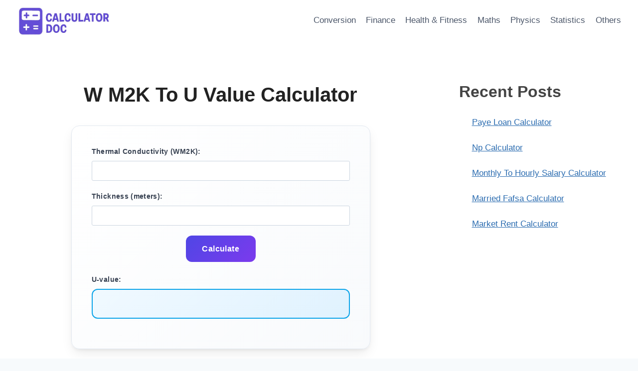

--- FILE ---
content_type: text/html; charset=utf-8
request_url: https://www.google.com/recaptcha/api2/aframe
body_size: 268
content:
<!DOCTYPE HTML><html><head><meta http-equiv="content-type" content="text/html; charset=UTF-8"></head><body><script nonce="FP-XSfeMu-W7YdzDnwRu1Q">/** Anti-fraud and anti-abuse applications only. See google.com/recaptcha */ try{var clients={'sodar':'https://pagead2.googlesyndication.com/pagead/sodar?'};window.addEventListener("message",function(a){try{if(a.source===window.parent){var b=JSON.parse(a.data);var c=clients[b['id']];if(c){var d=document.createElement('img');d.src=c+b['params']+'&rc='+(localStorage.getItem("rc::a")?sessionStorage.getItem("rc::b"):"");window.document.body.appendChild(d);sessionStorage.setItem("rc::e",parseInt(sessionStorage.getItem("rc::e")||0)+1);localStorage.setItem("rc::h",'1768990284836');}}}catch(b){}});window.parent.postMessage("_grecaptcha_ready", "*");}catch(b){}</script></body></html>